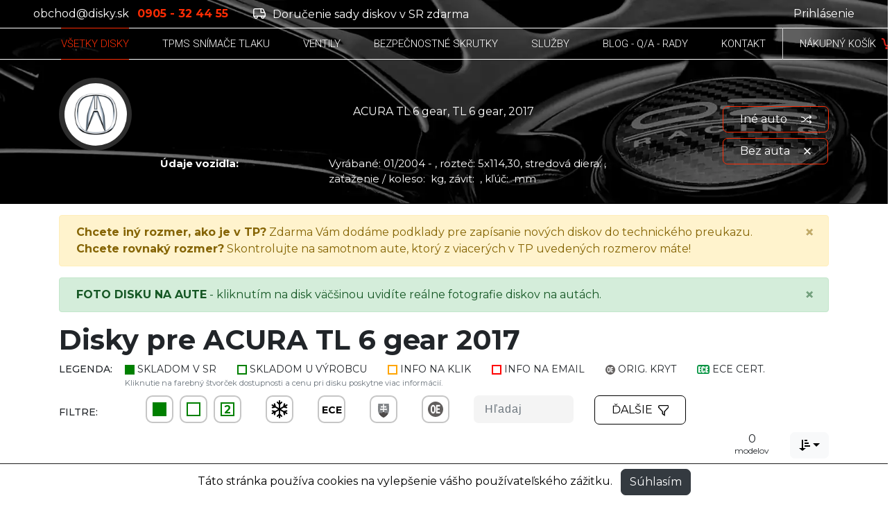

--- FILE ---
content_type: text/html; charset=UTF-8
request_url: https://www.disky.sk/disky/acura/tl-6-gear/tl-6-gear-200401/2017
body_size: 15092
content:








<!doctype html>
<html lang="sk">
<head>

    <!-- Google tag (gtag.js) -->
    <script async src="https://www.googletagmanager.com/gtag/js?id=G-LQDS4CYQT2"></script>
    <script>
        window.dataLayer = window.dataLayer || [];
        function gtag(){dataLayer.push(arguments);}
        gtag('js', new Date());

        gtag('config', 'G-LQDS4CYQT2');
    </script>

    <!-- Google Tag Manager -->
    <script>(function(w,d,s,l,i){w[l]=w[l]||[];w[l].push({'gtm.start':
                new Date().getTime(),event:'gtm.js'});var f=d.getElementsByTagName(s)[0],
            j=d.createElement(s),dl=l!='dataLayer'?'&l='+l:'';j.async=true;j.src=
            'https://www.googletagmanager.com/gtm.js?id='+i+dl;f.parentNode.insertBefore(j,f);
        })(window,document,'script','dataLayerGTM','GTM-N8MKHV7P');</script>
    <!-- End Google Tag Manager -->



    <meta charset="utf-8">
    <meta name="viewport" content="width=device-width, initial-scale=1, shrink-to-fit=no">

    <!-- CSRF Token -->
    <meta name="csrf-token" content="gdLQVDET0Qwzoopb2dBudR9r43oHxVmW8EeUldLM">

            <title>Disky pre ACURA TL 6 gear 2017 - DISKY.SK by PRO RACING FRIEDL</title>
        <meta property="og:title" content="Disky pre ACURA TL 6 gear 2017 - DISKY.SK by PRO RACING FRIEDL" />
    
            <meta name="description" content="Autorizovaný predajca certifikovaných diskov v medzinárodnej sieti 'Oz paddock store' so skúsenosťami od roku 1996.">
        <meta property="og:description" content="Autorizovaný predajca certifikovaných diskov v medzinárodnej sieti 'Oz paddock store' so skúsenosťami od roku 1996." />
    

    <meta property="og:url" content="https://www.disky.sk/disky/acura/tl-6-gear/tl-6-gear-200401/2017" />

            <meta property="og:image" content="https://www.disky.sk/images/disky-sk.jpg " />
        <meta property="og:image:width" content="1312px" />
        <meta property="og:image:height" content="680px" />
    
    <meta property="og:type" content="website" />

    <link rel="shortcut icon" href="/images/favico/favicon.ico" type="image/x-icon">
    <link rel="icon" href="/images/favico//favicon.ico" type="image/x-icon">

    <link rel="icon" sizes="48x48" href="/images/favico/android-icon-48x48.png">
    <link rel="icon" sizes="96x96" href="/images/favico/android-icon-96x96.png">
    <link rel="icon" sizes="144x144" href="/images/favico/android-icon-144x144.png">
    <link rel="icon" sizes="192x192" href="/images/favico/android-icon-192x192.png">
    <link rel="apple-touch-icon" sizes="57x57" href="/images/favico/apple-icon-57x57.png">
    <link rel="apple-touch-icon" sizes="60x60" href="/images/favico/apple-icon-60x60.png">
    <link rel="apple-touch-icon" sizes="72x72" href="/images/favico/apple-icon-72x72.png">
    <link rel="apple-touch-icon" sizes="76x76" href="/images/favico/apple-icon-76x76.png">
    <link rel="apple-touch-icon" sizes="114x114" href="/images/favico/apple-icon-114x114.png">
    <link rel="apple-touch-icon" sizes="120x120" href="/images/favico/apple-icon-120x120.png">
    <link rel="apple-touch-icon" sizes="152x152" href="/images/favico/apple-icon-152x152.png">
    <link rel="apple-touch-icon" sizes="180x180" href="/images/favico/apple-icon-180x180.png">
    <meta name="msapplication-TileColor" content="#ff0000">
    <meta name="msapplication-TileImage" content="/images/favico/ms-icon-144x144.png">
    <link rel="manifest" href="/images/favico/manifest.json">

    <!-- Styles -->
    <link href="https://www.disky.sk/vendor/jquery-ui/jquery-ui.min.css" rel="stylesheet">
    <link href="https://www.disky.sk/css/app.css?v=9" rel="stylesheet">

    <script>

        
        
            </script>

</head>

<body>

<!-- Google Tag Manager (noscript) -->
<noscript><iframe src="https://www.googletagmanager.com/ns.html?id=GTM-N8MKHV7P"
                  height="0" width="0" style="display:none;visibility:hidden"></iframe></noscript>
<!-- End Google Tag Manager (noscript) -->

<!-- NAV -->
    <div class="sidebar fade">
    <div id="mySidenav" class="sidebar-inner d-block">
        <div class="row mx-0 py-4 border-bottom border-light-gray">
            <div class="col-7">
                <h3 class="fw-300 text-uppercase fs-px-20 font-roboto mb-0">parametre</h3>
            </div>
            <div class="col-5 text-right">
                <a href="javascript:void(0)" class="fw-300 fs-px-15 text-black decoration-none" onclick="closeNav()">Zatvoriť &times;</a>
            </div>
        </div>


        <form id="search-filter-form" class="search-filter-form" action="https://www.disky.sk/disky/acura/tl-6-gear/tl-6-gear-200401/2017" method="GET">
            <input type="hidden" name="sort">
<input type="hidden" name="wheel_winter_use" >
<input type="hidden" name="has_ECE_certificate" >
<input type="hidden" name="has_slovak_certificate" >
<input type="hidden" name="has_OE_cover" >
<input type="hidden" name="stock" >
    <input  disabled  type="hidden" name="wheel_diameters[]" value="18">
    <input  disabled  type="hidden" name="wheel_diameters[]" value="19">


<div class="row mx-0">
    <div class="col-12">
        
        <div class="row mx-0">
            <div class="col-12 py-4 border-bottom border-light-gray">
                <div class="d-flex mb-3 justify-content-between">
                    <h4 class="fs-px-16 fw-600 mb-0">Pre pneumatiky</h4>

                    <a class="align-self-end fs-px-12 text-black remove-filter-button" data-name="wheel_tyres[]"><span
                            class="remove-button-text">× Zrušiť filter</span></a>
                </div>

                <div id="wheel-tyres-expander" class="expander-wrapper collapse" aria-expanded="false">

                    
                </div>

                            </div>
        </div>
        

        
        <div class="row mx-0">
            <div class="col-12 py-4 border-bottom border-light-gray">
                <h4 class="fs-px-16 fw-600 mb-3">Dostupnosť</h4>

                <div class="custom-control custom-checkbox mb-2">
                    <input  name="final_sale" type="checkbox" class="custom-control-input"
                           id="wheel-final-sale">
                    <label class="custom-control-label" for="wheel-final-sale">Aj s ukončenou výrobou</label>
                </div>

            </div>
        </div>
        


        
        <div class="row mx-0">
            <div class="col-12 py-4 border-bottom border-light-gray">
                <div class="d-flex mb-3 justify-content-between">
                    <h4 class="fs-px-16 fw-600 mb-0">Rozteč</h4>

                    <a class="align-self-end fs-px-12 text-black remove-filter-button" data-name="wheel_PCDs[]"><span class="remove-button-text">× Zrušiť filter</span></a>
                </div>

                <div id="wheel-PCD-expander" class="expander-wrapper collapse" aria-expanded="false">

                                            <div class="custom-control custom-checkbox mb-2">
                            <input data-reorders-in-container="wheel-PCD-expander"
                                   data-original-choice-order="0"
                                    name="wheel_PCDs[]"
                                   value="5x114,3" type="checkbox" class="custom-control-input wheel-PCD-checkbox"
                                   id="wheel-PCD-checkbox-0">
                            <label class="custom-control-label" for="wheel-PCD-checkbox-0">5x114,3</label>
                        </div>
                    
                </div>

                            </div>
        </div>
        

        
        <div class="row mx-0">
            <div class="col-12 py-4 border-bottom border-light-gray">
                <div class="d-flex mb-3 justify-content-between">
                    <h4 class="fs-px-16 fw-600 mb-0">Šírka</h4>

                    <a class="align-self-end fs-px-12 text-black remove-filter-button" data-name="wheel_rims[]"><span class="remove-button-text">× Zrušiť filter</span></a>
                </div>

                <div id="wheel-rims-expander" class="expander-wrapper collapse" aria-expanded="false">

                                            <div class="custom-control custom-checkbox mb-2">
                            <input data-reorders-in-container="wheel-rims-expander"
                                   data-original-choice-order="0"
                                    name="wheel_rims[]"
                                   value="8.00" type="checkbox" class="custom-control-input wheel-rims-checkbox"
                                   id="wheel-rims-checkbox-0">
                            <label class="custom-control-label" for="wheel-rims-checkbox-0">8</label>
                        </div>
                    
                </div>

                            </div>
        </div>
        

        <div class="row mx-0">
            <div class="col-12 py-4 border-bottom border-light-gray">
                <div class="d-flex mb-3 justify-content-between">
                    <h4 class="fs-px-16 fw-600 mb-0">ET disku</h4>

                    <a class="align-self-end fs-px-12 text-black remove-filter-button" data-name="wheel_ETs" data-input-type="text"><span
                            class="remove-button-text">× Zrušiť filter</span></a>
                </div>


                <div class="custom-slider-wrapper wheel-ET-slider">
                    <input name="wheel_ETs" type="hidden" value="40-40"
                           data-min-max="40-40"
                           data-min="40" data-max="40">
                    <div class="slider-range"></div>
                    <div class="slider-label-min text-secondary fw-400 fs-px-14"></div>
                    <div class="slider-label-max text-secondary fw-400 fs-px-14"></div>
                    <div class="slider-value-min text-orange fw-600"></div>
                    <div class="slider-value-max text-orange fw-600"></div>
                </div>

            </div>
        </div>

                    
            <div class="row mx-0">
                <div class="col-12 py-4 border-bottom border-light-gray">
                    <div class="d-flex mb-3 justify-content-between">
                        <h4 class="fs-px-16 fw-600 mb-0">Značka disku</h4>

                        <a class="align-self-end fs-px-12 text-black remove-filter-button" data-name="item_brands[]"><span
                                class="remove-button-text">× Zrušiť filter</span></a>
                    </div>

                    <div id="wheel-brand-expander" class="expander-wrapper" aria-expanded="false">

                                                    <div class="custom-control custom-checkbox mb-2">
                                <input data-reorders-in-container="wheel-brand-expander"
                                       data-original-choice-order="0"
                                        name="item_brands[]"
                                       value="3" type="checkbox" class="custom-control-input"
                                       id="wheel-brand-checkbox-0">
                                <label class="custom-control-label"
                                       for="wheel-brand-checkbox-0">OZ</label>
                            </div>
                        
                    </div>

                </div>
            </div>
            
        
        <div class="row mx-0">
            <div class="col-12 py-4 border-bottom border-light-gray">
                <div class="d-flex mb-3 justify-content-between">
                    <h4 class="fs-px-16 fw-600 mb-0">Nosnosť</h4>

                    <a class="align-self-end fs-px-12 text-black remove-filter-button" data-name="wheel_max_load" data-input-type="text"><span
                            class="remove-button-text">× Zrušiť filter</span></a>
                </div>


                <div class="custom-slider-wrapper wheel-max-load-slider">
                    <input name="wheel_max_load" type="hidden" value="600-690"
                           data-min-max="600-690"
                           data-min="600"
                           data-max="690">
                    <div class="slider-range"></div>
                    <div class="slider-label-min text-secondary fw-400 fs-px-14"></div>
                    <div class="slider-label-max text-secondary fw-400 fs-px-14"></div>
                    <div class="slider-value-min text-orange fw-600"></div>
                    <div class="slider-value-max text-orange fw-600"></div>
                </div>

            </div>
        </div>

                    
            <div class="row mx-0">
                <div class="col-12 py-4 border-bottom border-light-gray">
                    <div class="d-flex mb-3 justify-content-between">
                        <h4 class="fs-px-16 fw-600 mb-0">Dizajn</h4>

                        <a class="align-self-end fs-px-12 text-black remove-filter-button" data-name="wheel_tags[]"><span
                                class="remove-button-text">× Zrušiť filter</span></a>
                    </div>

                    <div id="wheel-tags-expander" class="expander-wrapper collapse" aria-expanded="false">

                        
                    </div>

                                    </div>
            </div>
            

            
            <div class="row mx-0">
                <div class="col-12 py-4 border-bottom border-light-gray">
                    <div class="d-flex mb-3 justify-content-between">
                        <h4 class="fs-px-16 fw-600 mb-0">Farba</h4>

                        <a class="align-self-end fs-px-12 text-black remove-filter-button" data-name="wheel_colors[]"><span
                                class="remove-button-text">× Zrušiť filter</span></a>
                    </div>

                    <div id="wheel-color-expander" class="expander-wrapper collapse" aria-expanded="false">

                                                    <div class="custom-control custom-checkbox mb-2">
                                <input data-reorders-in-container="wheel-color-expander"
                                       data-original-choice-order="0"
                                                                              name="wheel_colors[]" value="MATT TUNER SILVER" type="checkbox" class="custom-control-input"
                                       id="wheel-color-checkbox-0">
                                <label class="custom-control-label"
                                       for="wheel-color-checkbox-0">MATT TUNER SILVER</label>
                            </div>
                                                    <div class="custom-control custom-checkbox mb-2">
                                <input data-reorders-in-container="wheel-color-expander"
                                       data-original-choice-order="1"
                                                                              name="wheel_colors[]" value="OZ RACE SILVER" type="checkbox" class="custom-control-input"
                                       id="wheel-color-checkbox-1">
                                <label class="custom-control-label"
                                       for="wheel-color-checkbox-1">OZ RACE SILVER</label>
                            </div>
                        
                    </div>
                                    </div>
            </div>
            

        
    </div>
</div>
        </form>
    </div>
</div>
<div class="container-fluid position-absolute z-index-99">
    <div class="row">
        <div class="col px-0 main-nav">
            <nav class="d-none d-md-flex navbar navbar-expand-md py-2 navbar-hiding w-100 px-md-5">
                <div class="mr-auto">

                    <span id="e845959127">[javascript protected email address]</span><script type="text/javascript">/*<![CDATA[*/eval("var a=\"QnHJYcshbPfitglKjODa2UeM-Euy+zX9r@NF.RL1Bok0Zq3C8VTGxSp54mvdwI7AW6_\";var b=a.split(\"\").sort().join(\"\");var c=\"5k085ZgZVdG6HdG\";var d=\"\";for(var e=0;e<c.length;e++)d+=b.charAt(a.indexOf(c.charAt(e)));document.getElementById(\"e845959127\").innerHTML=\"<a class='link-white-orange mr-2' href=\\\"mailto:\"+d+\"?bcc=info@proracing.sk\\\">\"+d+\"</a>\"")/*]]>*/</script>

                    <a class="text-orange mr-2" href="tel:+421905324455">
                        <strong>0905 - 32 44 55</strong>
                    </a>

											<a class="link-white-orange link-svg ml-4" href="https://www.disky.sk">
							<svg xmlns="http://www.w3.org/2000/svg" viewBox="0 0 34.152 28.632">
								<path d="M34.152,23.511a8.5,8.5,0,0,0-.736-3.469l-3.952-8.892a5.7,5.7,0,0,0-5.2-3.38h-4.34a23.783,23.783,0,0,0-5.692,0H4.269A4.269,4.269,0,0,0,0,12.039v18.5H2.9a4.931,4.931,0,0,0-.058.712,4.981,4.981,0,0,0,9.961,0,4.931,4.931,0,0,0-.058-.712H21.4a4.931,4.931,0,0,0-.058.712,4.981,4.981,0,0,0,9.961,0,4.931,4.931,0,0,0-.058-.712h2.9Zm-7.289-11.2,2.411,5.425H22.768V10.616h1.494a2.846,2.846,0,0,1,2.6,1.691ZM9.961,31.249a2.135,2.135,0,1,1-4.269,0,2.018,2.018,0,0,1,.132-.712h4a2.018,2.018,0,0,1,.132.712Zm18.5,0a2.135,2.135,0,1,1-4.269,0,2.018,2.018,0,0,1,.132-.712h4A2.018,2.018,0,0,1,28.46,31.249Zm2.846-3.558H2.846V12.039a1.423,1.423,0,0,1,1.423-1.423H19.922v9.961H30.539l.276.622a5.648,5.648,0,0,1,.491,2.312Z" transform="translate(0 -7.598)" fill="currentColor" />
							</svg>
							Doručenie sady diskov v SR zdarma
						</a>
					
                </div>

                                <a class="link-white-orange ml-auto" href="https://www.disky.sk/prihlasenie">
                    Prihlásenie
                </a>
                
                            </nav>
            <nav class="navbar navbar-expand-md py-3 py-md-0 navbar-hiding w-100 border-y-inset-md px-md-5">
                <a class="navbar-brand mr-0 mr-md-3 py-2" href="https://www.disky.sk">
                    <img src="/images/assets/svg/DISKY-SK-white.svg" alt="kolesa.sk" class="img-fluid w-100">
                </a>


                <div class="d-flex ml-auto px-1 px-lg-5 d-md-none">
                    <a href="https://www.disky.sk/nakupny-kosik" class=" position-relative px-3">
                        <img src="/images/assets/svg/cart-empty-white.svg" alt="kosik" width="22px" class="ml-lg-2">
                                            </a>
                </div>


                <div class="navbar-light">
                    <button class="orange-toggler navbar-toggler text-secondary collapsed" type="button" data-toggle="collapse"
                            data-target="#navbarNavAltMarkup" aria-controls="navbarNavAltMarkup" aria-expanded="false"
                            aria-label="Toggle navigation">
                        <span class="navbar-toggler-icon"></span>
                    </button>
                </div>


                <div class="collapse navbar-collapse align-self-stretch" id="navbarNavAltMarkup">
                    <div class="navbar-nav ml-auto d-flex align-items-center align-self-stretch pb-3 pb-md-0 text-uppercase">
                        <a class="d-flex align-self-stretch align-items-center pl-md-3 px-xl-4 nav-item nav-link  active "
                           href="https://www.disky.sk/disky">
                            <span class="d-flex align-self-stretch align-items-center h-100">Všetky&nbsp;Disky</span>
                        </a>
						
                        <a class="d-flex align-self-stretch align-items-center pl-md-3 px-xl-4 nav-item nav-link"
                           href="/kategoria/tpms?frequency%5B%5D=433MHz">
                            <span class="d-flex align-self-stretch align-items-center h-100">TPMS&nbsp;snímače&nbsp;tlaku</span>
                        </a>

                        <a class="d-flex align-self-stretch align-items-center pl-md-3 px-xl-4 nav-item nav-link"
                           href="/kategoria/valves?material%5B%5D=AL">
                            <span class="d-flex align-self-stretch align-items-center h-100">Ventily</span>
                        </a>

                        <a class="d-flex align-self-stretch align-items-center pl-md-3 px-xl-4 nav-item nav-link"
                           href="/kategoria/bezpecnostne-skrutky?bolt_nut%5B%5D=matica&bolt_nut%5B%5D=skrutka">
                            <span class="d-flex align-self-stretch align-items-center h-100">bezpečnostné&nbsp;skrutky</span>
                        </a>

                       <a class="d-flex align-self-stretch align-items-center pl-md-3 px-xl-4 nav-item nav-link"
                           href="/kategoria/services?work%5B%5D=pneuservis">
                            <span class="d-flex align-self-stretch align-items-center h-100">Služby</span>
                        </a>

                        <a class="d-flex align-self-stretch align-items-center pl-md-3 px-xl-4 nav-item nav-link "
                           href="https://www.disky.sk/clanky">
                            <span class="d-flex align-self-stretch align-items-center h-100">Blog&nbsp;-&nbsp;Q/A&nbsp;-&nbsp;rady</span>
                        </a>

						<a class="d-flex align-self-stretch align-items-center pl-md-3 px-xl-4 nav-item nav-link"
						   href="#kontakt">
							<span class="d-flex align-self-stretch align-items-center h-100">Kontakt</span>
						</a>


                        


                                                    <div class="d-flex flex-column d-md-none border-top border-white mt-2 pt-2 w-100">
                                <a class="d-flex d-md-none align-self-stretch align-items-center pl-md-3 px-xl-4 nav-item nav-link "
                                   href="https://www.disky.sk/prihlasenie">
                                    <span class="d-flex align-self-stretch align-items-center h-100">Prihlásenie</span>
                                </a>
                            </div>
                        
                        
                    </div>


                    <div class="d-none d-md-flex navbar-nav ml-auto align-items-center align-self-stretch pb-3 pb-md-0 text-uppercase border-left border-light-gray">
                        <a class="d-flex align-self-stretch align-items-center nav-item nav-link pl-4 pr-0"
                           href="https://www.disky.sk/nakupny-kosik">
                            <span class="d-flex align-self-stretch align-items-center h-100 position-relative text-nowrap">nákupný košík <img src="/images/assets/svg/cart-empty-red.svg" alt="kosik" width="18px" class="ml-2">  </span>
                        </a>
                    </div>
                </div>
            </nav>
        </div>
    </div>
</div>
<!-- EOF NAV -->

<!-- MAIN CONTENT -->
<main>
    
    <!-- hero -->
<div class="container-fluid bg-cover pt-5 bg-black" style="background-image: url('/images/assets/hero-detail.webp')">
    <div class="row pt-5">
        <div class="container-md">
            <div class="row">
                <div class="col-lg-12 py-3">
                    <div class="row justify-content-between align-items-center">
                        
                            <div class="col">
                                <div class="row">
                                    <div class="col-4 col-sm-3 col-lg-2">
                                        <div
                                            class="bg-lighter-gray-40 rounded-circle mr-3 overflow-hidden d-inline-flex align-items-center justify-content-center"
                                            style="width: 105px;height: 105px;">
                                            <div
                                                class="rounded-circle overflow-hidden bg-white d-inline-flex align-items-center justify-content-center"
                                                style="width: 90px;height: 90px;">
                                                <img src="https://www.disky.sk/storage/uploads/vehicle-brands/Acura-logo.png" alt="logo"
                                                     class="img-fluid m-1 ">
                                            </div>
                                        </div>
                                    </div>
                                    <div class="col-8 col-sm-9 col-lg-10 text-white d-flex align-items-center">
                                        <div class="row mb-2 w-100">
                                            <div class="col-md-4 text-left">
                                                                                            </div>
                                            <div class="col-md-8 pl-md-4">
                                                ACURA TL 6 gear, TL 6 gear, 2017

                                                <a href="#vehicle-info" data-toggle="collapse" class="d-block d-md-none text-underline text-white text-left">Zobraziť údaje vozidla</a>
                                            </div>
                                        </div>

                                    </div>

                                    <div id="vehicle-info" class="col-12 collapse collapse-md-none">
                                        <div class="row">
                                            <div class="col-sm-9 offset-md-3 col-lg-10 offset-lg-2 text-white pt-2">
                                                                                                <div class="row mb-2">
                                                    <div class="col-md-4">
                                                        <p class="mb-0 fw-600 fs-px-15">Údaje vozidla: </p>
                                                    </div>
                                                    <div class="col-md-8">
														<p class="mb-0 fs-px-15">
															Vyrábané:&nbsp;01/2004 - ,
															rozteč:&nbsp;5x114,30,
															stredová diera:&nbsp;,
															zaťaženie&nbsp;/&nbsp;koleso:&nbsp;&nbsp;kg,
															závit:&nbsp;
																														,
															kľúč:&nbsp;&nbsp;mm
														</p>
                                                    </div>
                                                </div>
                                                
                                                                                            </div>
                                        </div>
                                    </div>

                                </div>
                            </div>

							<div class="col-12 col-lg-auto ml-auto d-flex align-items-start mt-4 mt-lg-0 flex-column justify-content-start buttons-container">
                                <form method="POST" action="https://www.disky.sk/clear-vehicle-type" class="w-100 mb-2">
                                    <input type="hidden" name="_token" value="gdLQVDET0Qwzoopb2dBudR9r43oHxVmW8EeUldLM">                                    <button type="submit" class="btn btn-ghost-orange text-white px-4">Iné auto 
                                    <img src="/images/assets/svg/switch.svg" alt="remove" width="15px" class="ml-3">
                                    </button>
                                </form>
								
                                <form method="POST" action="https://www.disky.sk/clear-selected-vehicle" class="w-100">
                                    <input type="hidden" name="_token" value="gdLQVDET0Qwzoopb2dBudR9r43oHxVmW8EeUldLM">                                    <button type="submit" class="btn btn-ghost-orange text-white px-4">Bez auta
                                    <img src="/images/assets/svg/x-white.svg" alt="remove" width="10px" class="ml-3">
                                    </button>
                                </form>
                            </div>
                                            </div>
                </div>
            </div>
        </div>
    </div>
</div>
<div class="container-fluid bg-black js-navbar-hidding">
    <div class="row">
        <div class="container-md">
            <div class="row">
                <div class="col-12 py-2 d-flex justify-content-between align-items-center">
                                            <span class="fw-300 fs-px-18 text-white">ACURA TL 6 gear, TL 6 gear, 2017</span>
                                        <a href="#vehicle-data" data-toggle="collapse" class="text-orange text-underline collapse-icon icon-orange" role="button"
                       aria-expanded="false">Zobraziť údaje o vozidle</a>
                </div>
                <div id="vehicle-data" class="collapse col-lg-12 py-3">

                                        <div class="row mb-2">
                        <div class="col-3">
                            <p class="mb-0 fw-600 fs-px-15 text-white">Údaje vozidla: </p>
                        </div>
                        <div class="col-9">
                            <p class="mb-0 fs-px-15 text-white">
                                Vyrábané:&nbsp;01/2004 - ,
                                rozteč:&nbsp;5x114,30,
                                stredová diera:&nbsp;,
                                zaťaženie&nbsp;/&nbsp;koleso:&nbsp;&nbsp;kg,
                                závit:&nbsp;&nbsp;(matica),
                                kľúč:&nbsp;&nbsp;mm
                            </p>
                        </div>
                    </div>
                    
                                    </div>
            </div>
        </div>
    </div>
</div>
<!-- EOF hero -->


<script>
  document.addEventListener("DOMContentLoaded", function () {
    const form = document.querySelector(".select-vehicle-type-form");
    const selects = form.querySelectorAll("select");

    // Kontrola, či sú všetky polia vyplnené
    function areAllFieldsFilled() {
      return Array.from(selects).every(select => select.value !== "");
    }

    selects.forEach((select, index) => {
      select.addEventListener("change", () => {
        // Dynamické načítanie a kontrola
        if (index < selects.length - 1) {
          console.log(`Pole ${index + 1} bolo vybrané. Načítavanie ďalších možností...`);
        }

        // Odoslať formulár, ak sú všetky polia vyplnené
        if (index === selects.length - 1 && areAllFieldsFilled()) {
          form.submit();
        }
      });
    });
  });
</script>

<script>
document.addEventListener('DOMContentLoaded', function () {
    const brandSelect = document.getElementById('vehicle-type-search-vehicle-brand');
    const yearSelect = document.getElementById('vehicle-type-search-vehicle-build-year');
    const modelSelect = document.getElementById('vehicle-type-search-vehicle-model');
    const typeSelect = document.getElementById('vehicle-type-search-vehicle-type');

    const yearBlock = document.getElementById('block-year');
    const modelBlock = document.getElementById('block-model');
    const typeBlock = document.getElementById('block-type');

    brandSelect.addEventListener('change', function () {
        if (this.value) {
            yearBlock.classList.remove('d-none');
        } else {
            yearBlock.classList.add('d-none');
            modelBlock.classList.add('d-none');
            typeBlock.classList.add('d-none');
        }
    });

    yearSelect.addEventListener('change', function () {
        if (this.value) {
            modelBlock.classList.remove('d-none');
        } else {
            modelBlock.classList.add('d-none');
            typeBlock.classList.add('d-none');
        }
    });

    modelSelect.addEventListener('change', function () {
        if (this.value) {
            typeBlock.classList.remove('d-none');
        } else {
            typeBlock.classList.add('d-none');
        }
    });
});
</script>



    <div class="container-fluid js-navbar-hidding-padding">
        <div class="row">
            <div class="container-xl">


                <div class="container  pt-3">
                    <div class="row">
                        <div class="col-md-12 alert alert-warning alert-dismissible fade show user-notification d-none" data-notification-id="0"
                             data-hide-for="672"
                             role="alert">
                            <strong>Chcete iný rozmer, ako je v TP?</strong> Zdarma Vám dodáme podklady pre zapísanie nových diskov do technického preukazu.
                            <p class="m-0"><strong>Chcete rovnaký rozmer?</strong> Skontrolujte na samotnom aute, ktorý z viacerých v TP uvedených rozmerov máte!
                            </p>
                            <button type="button" class="close" data-dismiss="alert" aria-label="Close">
                                <span aria-hidden="true">×</span>
                            </button>
                        </div>
                    </div>
                </div>

                <div class="container ">
        <div class="row">
                            <div class="col-md-12 alert alert-success alert-dismissible fade show user-notification d-none "
                     data-notification-id="5" data-hide-for="168" role="alert">
                    <b>FOTO DISKU NA AUTE</b> - kliknutím na disk väčšinou uvidíte reálne fotografie diskov na autách.
                    <button type="button" class="close" data-dismiss="alert" aria-label="Close">
                        <span aria-hidden="true">&times;</span>
                    </button>
                </div>
                    </div>
    </div>


                <h1 class="h1 font-weight-bold headline">Disky pre ACURA TL 6 gear 2017</h1>

                <div class="quick-filters fs-px-14">
    <div class="row">
        <div class="col-md-1">
            <p class="text-uppercase fw-500 m-0">Legenda:</p>
        </div>
        <div class="col-md-11 d-flex flex-column">
            <div class="row">
                <div class="col-auto">
                    <div class="d-flex align-items-center" data-toggle="tooltip" data-placement="top"
                         title="Označenie diskov, z ktorých sú aspoň 4 ks u nás v BA skladom.">
                        <div class="stock-circle stock-circle-available stock-circle-bigger mr-1"></div>
                        <span class="text-uppercase">Skladom v SR</span>
                    </div>
                </div>
                <div class="col-auto">
                    <div class="d-flex align-items-center bigger " data-toggle="tooltip" data-placement="top"
                         title="Označenie diskov, z ktorých sú aspoň 4 ks skladom u výrobcu. Dodacia doba je uvedená pri každom takto označenom disku.">
                        <div class="stock-circle stock-circle-available-factory stock-circle-bigger mr-1"></div>
                        <span class="text-uppercase">Skladom u výrobcu</span>
                    </div>
                </div>
                <div class="col-auto">
                    <div class="d-flex align-items-center bigger " data-toggle="tooltip" data-placement="top"
                         title="Označenie diskov, z ktorých je menej ako 4 ks skladom u výrobcu, alebo rôzne množstvá inde v EÚ s možnosčou dodania v inej cene. Dodacia doba je uvedená pri každom takto označenom disku.">
                        <div class="stock-circle stock-circle-available-somewhere stock-circle-bigger mr-1"></div>
                        <span class="text-uppercase">Info na klik</span>
                    </div>
                </div>
                <div class="col-auto">
                    <div class="d-flex align-items-center bigger " data-toggle="tooltip" data-placement="top"
                         title="Označenie diskov, ktoré nie sú skladom ani u výrobcu, ani inde v EÚ. Dodaciu dobu musíme preveriť u výrobcu e-mailom.">
                        <div class="stock-circle stock-circle-unavailable stock-circle-bigger mr-1"></div>
                        <span class="text-uppercase">Info na email</span>
                    </div>
                </div>
                <div class="col-auto">
                    <div class="d-flex align-items-center bigger " data-toggle="tooltip" data-placement="top"
                         title="Označenie diskov, pri ktorých je možné použiť originálny stredový kryt s logom výrobcu automobilu. Býva uvedené originálne číslo stredového krytu.">
                        <img src="https://www.disky.sk/images/assets/svg/OElogo.svg" class="mr-1 " width="14" alt="Orig. kryt">
                        <span class="text-uppercase">Orig. kryt</span>
                    </div>
                </div>
                <div class="col-auto">
                    <div class="d-flex align-items-center bigger " data-toggle="tooltip" data-placement="top"
                         title="Disky s celoeurópskym ECE osvedčením -&nbsp;priama náhrada originálu bez potreby zápisu do technického preukazu.">
                        <img src="https://www.disky.sk/images/assets/svg/ECE-logo.svg" class="mr-1 " width="18" alt="ECE Cert.">
                        <span class="text-uppercase">ECE Cert.</span>
                    </div>
                </div>
            </div>
            <div style="margin-top:-2px;">
    <small class="text-muted">Kliknutie na farebný štvorček dostupnosti a cenu pri disku poskytne viac informácií.</small>
</div>
        </div>
    </div>

    <div class="row align-items-center mt-2">
        <div class="col-md-1">
            <p class="text-uppercase fw-500 m-0">Filtre:</p>
        </div>
        <div class="col-md-11">
            <form id="quick-filters" action="https://www.disky.sk/disky/acura/tl-6-gear/tl-6-gear-200401/2017" method="GET">
                <div class="row">
                    <div class="col-auto quick-filter-group">
                                                    <label
                                class="custom-checkbox-wrapper check-circle no-bottom-margin  d-none "
                                data-toggle="tooltip" data-placement="top"
                                title="Priemer 18″" data-trigger="hover">
                                <input  name="wheel_diameters[]"
                                       value="18" type="checkbox">
                                <span class="custom-checkbox-inner">18</span>
                            </label>
                                                    <label
                                class="custom-checkbox-wrapper check-circle no-bottom-margin  d-none "
                                data-toggle="tooltip" data-placement="top"
                                title="Priemer 19″" data-trigger="hover">
                                <input  name="wheel_diameters[]"
                                       value="19" type="checkbox">
                                <span class="custom-checkbox-inner">19</span>
                            </label>
                                            </div>
                    <div class="col-auto quick-filter-group">

                        <label class="custom-checkbox-wrapper check-round-rectangle" data-toggle="tooltip" data-placement="top"
                               title="Filtrovať disky, ktoré sú u nás v BA skladom." data-trigger="hover">
                            <input  name="stock" class="send-value"
                                   value="local" type="checkbox">
                            <div class="custom-checkbox-inner border-r-0 d-flex justify-content-center align-items-center">
                                <div class="stock-circle stock-circle-available stock-circle-biggest"></div>
                            </div>
                        </label>

                        <label class="custom-checkbox-wrapper check-round-rectangle" data-toggle="tooltip" data-placement="top"
                               title="Filtrovať disky, pri ktorých súčet u výrobcu a skladom u nás v BA je aspoň 4 kusy." data-trigger="hover">
                            <input  name="stock" class="send-value"
                                   value="four" type="checkbox">
                            <div class="custom-checkbox-inner border-r-0 d-flex justify-content-center align-items-center">
                                <div class="stock-circle stock-circle-available-factory stock-circle-biggest"></div>
                            </div>
                        </label>

                        <label class="custom-checkbox-wrapper check-round-rectangle" data-toggle="tooltip" data-placement="top"
                               title="Filtrovať disky, pri ktorých súčet u výrobcu a skladom u nás v BA je aspoň 2 kusy." data-trigger="hover">
                            <input  name="stock" class="send-value"
                                   value="two" type="checkbox">
                            <div class="custom-checkbox-inner border-r-0 d-flex justify-content-center align-items-center">
                                <div class="stock-circle stock-circle-available-factory stock-circle-biggest"><span class="stock-count">2</span>
                                </div>
                            </div>
                        </label>

                    </div>

                                            <div class="col-auto quick-filter-group">
                            <label class="custom-checkbox-wrapper check-round-rectangle" data-toggle="tooltip" data-placement="top"
                                   data-trigger="hover" title="Celoročné použitie">
                                <input  name="wheel_winter_use" type="checkbox">
                                <span class="custom-checkbox-inner border-r-0"><img src="https://www.disky.sk/images/assets/svg/winter.svg"
                                                                                    class="img-fluid mt-n1" alt="celoročné" width="26px"></span>
                            </label>
                        </div>
                    
                                            <div class="col-auto quick-filter-group">
                            <label class="custom-checkbox-wrapper check-round-rectangle" data-toggle="tooltip" data-placement="top"
                                   data-trigger="hover" title="Filtrovať disky s ECE certifikatom, teda ako presná náhrada originálu.">
                                <input  name="has_ECE_certificate"
                                       type="checkbox">
                                <span class="custom-checkbox-inner border-r-0" style="font-size: 14px !important;">ECE</span>
                            </label>
                        </div>


                        <div class="col-auto quick-filter-group">
                            <label class="custom-checkbox-wrapper check-round-rectangle" data-toggle="tooltip" data-placement="top"
                                   data-trigger="hover" title="Filtrovať disky s osvedčením pre SR s možnosťou zápisu do technického preukazu.">
                                <input  name="has_slovak_certificate"
                                       type="checkbox">
                                <span class="custom-checkbox-inner border-r-0" style="font-size: 14px !important;"><img
                                        src="https://www.disky.sk/images/assets/svg/SK-znak-monochrom-new.svg" width="16" alt="SR"></span>
                            </label>
                        </div>

                        <div class="col-auto quick-filter-group">
                            <label class="custom-checkbox-wrapper check-round-rectangle" data-toggle="tooltip" data-placement="top"
                                   data-trigger="hover" title="Filtrovať disky s možnosťou použiť originálny stredový kryt s logom vozidla.">
                                <input  name="has_OE_cover"
                                       type="checkbox">
                                <span class="custom-checkbox-inner border-r-0">
                                                    <img src="https://www.disky.sk/images/assets/svg/OElogo.svg" class="mt-n1" width="22" alt="Orig. kryt">
                                                </span>
                            </label>
                        </div>


                    
                    <div class="col-4 col-md-2 quick-filter-group">
                        <input value="" type="text" class="form-control px-3" id="keyword-search" name="search[]"
                               style="height: calc(100% - 6px); min-height:40px;" placeholder="Hľadaj" data-toggle="tooltip" required
                               data-placement="top"
                               data-trigger="hover" title="Vyhľadanie textového reťazca v poli značka, model, farba, výrobné číslo.">
                    </div>

                    <div class="col-auto quick-filter-group text-right text-md-left">
                        <button type="button" onclick="openNav()"
                                data-toggle="tooltip" data-placement="top"
                                data-trigger="hover" title="Filter ET, značky, šírky disku, farby..."
                                class="btn btn-ghost py-2 px-4 d-inline-block text-nowrap text-uppercase">Ďalšie<img
                                src="/images/assets/svg/filter.svg" alt="filter" class="ml-2" height="16px">
                        </button>
                    </div>
                </div>
            </form>
        </div>
    </div>
    <div class="row active-filters-row align-items-center mt-2  d-none ">
        <div class="col-md-1">
            <p class="text-uppercase fw-500 m-0">Aktívne:</p>
        </div>

        <div class="col-md-9">
            <div class="row inner-active-filters-row">

                
                <div class="col-auto quick-filter-group filter-tag  d-none " data-name="final_sale" data-value="on">
    <form class="remove-additional-filter-form" method="GET" action="">
                                                    <span class="badge badge-danger badge-detail-filter d-flex align-items-center">
                                                        <button type="submit" class="close" aria-label="Zrušiť">
                                                            <span aria-hidden="true">&times;</span>
                                                        </button>
                                                        <span class="ml-1 filter-tag-text">aj s ukončenou výrobou</span>
                                                    </span>
    </form>
</div>


                                    <div class="col-auto quick-filter-group filter-tag  d-none " data-name="wheel_rims[]" data-value="8.00">
    <form class="remove-additional-filter-form" method="GET" action="">
                                                    <span class="badge badge-danger badge-detail-filter d-flex align-items-center">
                                                        <button type="submit" class="close" aria-label="Zrušiť">
                                                            <span aria-hidden="true">&times;</span>
                                                        </button>
                                                        <span class="ml-1 filter-tag-text">šírka 8</span>
                                                    </span>
    </form>
</div>
                
                
                                    <div class="col-auto quick-filter-group filter-tag  d-none " data-name="wheel_PCDs[]" data-value="5x114,3">
    <form class="remove-additional-filter-form" method="GET" action="">
                                                    <span class="badge badge-danger badge-detail-filter d-flex align-items-center">
                                                        <button type="submit" class="close" aria-label="Zrušiť">
                                                            <span aria-hidden="true">&times;</span>
                                                        </button>
                                                        <span class="ml-1 filter-tag-text">5x114,3</span>
                                                    </span>
    </form>
</div>
                
                <div class="col-auto quick-filter-group filter-tag  d-none " data-name="wheel_ETs" data-value="">
    <form class="remove-additional-filter-form" method="GET" action="">
                                                    <span class="badge badge-danger badge-detail-filter d-flex align-items-center">
                                                        <button type="submit" class="close" aria-label="Zrušiť">
                                                            <span aria-hidden="true">&times;</span>
                                                        </button>
                                                        <span class="ml-1 filter-tag-text">ET </span>
                                                    </span>
    </form>
</div>

                <div class="col-auto quick-filter-group filter-tag  d-none " data-name="wheel_max_load" data-value="">
    <form class="remove-additional-filter-form" method="GET" action="">
                                                    <span class="badge badge-danger badge-detail-filter d-flex align-items-center">
                                                        <button type="submit" class="close" aria-label="Zrušiť">
                                                            <span aria-hidden="true">&times;</span>
                                                        </button>
                                                        <span class="ml-1 filter-tag-text">nosnosť  kg</span>
                                                    </span>
    </form>
</div>

                                    <div class="col-auto quick-filter-group filter-tag  d-none " data-name="item_brands[]" data-value="3">
    <form class="remove-additional-filter-form" method="GET" action="">
                                                    <span class="badge badge-danger badge-detail-filter d-flex align-items-center">
                                                        <button type="submit" class="close" aria-label="Zrušiť">
                                                            <span aria-hidden="true">&times;</span>
                                                        </button>
                                                        <span class="ml-1 filter-tag-text">OZ</span>
                                                    </span>
    </form>
</div>
                
                                    <div class="col-auto quick-filter-group filter-tag  d-none " data-name="wheel_colors[]" data-value="MATT TUNER SILVER">
    <form class="remove-additional-filter-form" method="GET" action="">
                                                    <span class="badge badge-danger badge-detail-filter d-flex align-items-center">
                                                        <button type="submit" class="close" aria-label="Zrušiť">
                                                            <span aria-hidden="true">&times;</span>
                                                        </button>
                                                        <span class="ml-1 filter-tag-text">MATT TUNER SILVER</span>
                                                    </span>
    </form>
</div>
                                    <div class="col-auto quick-filter-group filter-tag  d-none " data-name="wheel_colors[]" data-value="OZ RACE SILVER">
    <form class="remove-additional-filter-form" method="GET" action="">
                                                    <span class="badge badge-danger badge-detail-filter d-flex align-items-center">
                                                        <button type="submit" class="close" aria-label="Zrušiť">
                                                            <span aria-hidden="true">&times;</span>
                                                        </button>
                                                        <span class="ml-1 filter-tag-text">OZ RACE SILVER</span>
                                                    </span>
    </form>
</div>
                
                
                <div class="col-auto quick-filter-group filter-tag  d-none " data-name="dummy" data-value="">
    <form class="remove-additional-filter-form" method="GET" action="">
                                                    <span class="badge badge-danger badge-detail-filter d-flex align-items-center">
                                                        <button type="submit" class="close" aria-label="Zrušiť">
                                                            <span aria-hidden="true">&times;</span>
                                                        </button>
                                                        <span class="ml-1 filter-tag-text"></span>
                                                    </span>
    </form>
</div>

            </div>
        </div>
    </div>
</div>

                <div class="results-container  mt-n1  "
                data-additional-filters-applied-classes="mt-n3 mt-md-n5" data-additional-filters-not-applied-classes="mt-n1">
                    <div class="display-active-filters ">

    </div>


<!-- items header / num of result / orders / filters -->
<div class="row justify-content-end align-items-center my-2">

    <div class="col-auto pt-3 pt-md-0">
        <div class="row align-items-center">
            <div class="col-auto">
                <p class="mb-0 text-center lh-1">0<br><span
                        class="fs-px-12">modelov</span></p>
            </div>

            <div class="col-auto form-group d-inline-block mb-0">
                <select name="sort" id="results-sort-select" class="selectpicker oi" data-width="fit">
                                            <option title="" data-icon="oi-sort-ascending"  selected
                                 value="">Od najlacnejšieho</option>
                                            <option title="" data-icon="oi-sort-descending"  value="price_desc">Od najdrahšieho</option>
                                    </select>
            </div>

        </div>
    </div>
</div>
<!-- EOF items header / num of result / orders / filters -->

<!-- result items -->
<div class="row mx-n2">

    
</div>
<!-- EOF result items -->

<div class="row mx-n2">
    <div class="col d-flex justify-content-center">
        
        
    </div>
</div>
                </div>

            </div>
        </div>
    </div>


    <div class="container-fluid bg-light-gray">
    <div class="row">
        <div class="container">
            <div class="row py-4">
                <div class="col-12 text-center mb-1">
    <h2 class="fw-600 h1 headline">Prečo si vybrať disky práve od nás?</h2>

    <p><b>Osobný prístup od odborníka = žiadna anonymita internetu</b><br>Nakupujete priamo u oficiálneho zástupcu výrobcu – Ing. Vladimíra Friedla, bývalého pretekára. </p>

    <p><b>Najodbornejšie poradenstvo na trhu = vyberieme to najlepšie pre vás</b><br>So skúsenosťami od roku 1996 vám odporučíme najlepšie riešenie presne podľa vašich potrieb a očakávaní. Získate individuálne poradenstvo, najrýchlejšie dodanie a zadarmo správny montážny materiál. Plus odporučíme doplnky.</p>

    <p><b>Len overené značky = kvalita bez kompromisov</b><br>Predávame výhradne disky od svetovej jednotky v odbore - talianskej firmy OZ Racing. Od cenovo dostupných modelov až po najpokročilejšie technologické riešenia.</p>

    <p><b>Pevnosť diskov = vaša bezpečnosť na prvom mieste</b><br>Naše disky sú známe nadpriemernou pevnosťou – ideálne pre náročné podmienky našich ciest a väčšie vozidlá. Jazdite bezpečne bez obáv z poškodenia.</p>

    <p><b>Certifikácia = bezstarostné poistenie a STK</b><br>Každý disk má slovenský certifikát. Overujeme kompatibilitu s vaším autom, aby ste sa vyhli problémom s poisťovňou či STK.</p>

    <p><b>Šetríte dlhodobo = žiadne starosti s výmenou</b><br>Naši zákazníci sa vracajú, pretože kvalitné disky od nás vydržia. Vyhnete sa dodatočným výdavkom na opravy a predčasné výmeny nekvalitných diskov.</p>
</div>

            </div>
        </div>
    </div>
</div>
	<div class="container-fluid">
    <div class="container pt-4">
        <div class="row">
            <div class="col text-center">
                <h2 class="fw-600 h1 headline">Referencie</h2>
            </div>
        </div>

        <div class="swiper-container">
            <div class="swiper-wrapper">
                <div class="swiper-slide"><img src="https://www.disky.sk/storage/uploads/image/references/disky-sk-recenzia-01.webp" alt="Referencia 1" loading="lazy"></div>
				<div class="swiper-slide"><img src="https://www.disky.sk/storage/uploads/image/references/disky-sk-recenzia-02.webp" alt="Referencia 2" loading="lazy"></div>
				<div class="swiper-slide"><img src="https://www.disky.sk/storage/uploads/image/references/disky-sk-recenzia-03.webp" alt="Referencia 3" loading="lazy"></div>
				<div class="swiper-slide"><img src="https://www.disky.sk/storage/uploads/image/references/disky-sk-recenzia-04.webp" alt="Referencia 4" loading="lazy"></div>
				<div class="swiper-slide"><img src="https://www.disky.sk/storage/uploads/image/references/disky-sk-recenzia-05.webp" alt="Referencia 5" loading="lazy"></div>
				<div class="swiper-slide"><img src="https://www.disky.sk/storage/uploads/image/references/disky-sk-recenzia-06.webp" alt="Referencia 6" loading="lazy"></div>
				<div class="swiper-slide"><img src="https://www.disky.sk/storage/uploads/image/references/disky-sk-recenzia-07.webp" alt="Referencia 7" loading="lazy"></div>
				<div class="swiper-slide"><img src="https://www.disky.sk/storage/uploads/image/references/disky-sk-recenzia-08.webp" alt="Referencia 8" loading="lazy"></div>
            </div>
			<div class="reviews-note">
				<p>
					Recenzie sú prevzaté z 
					<a href="https://www.google.com/search?q=PRO+RACING+recenzie" target="_blank">Google</a> resp.
					<a href="https://obchody.heureka.sk/disky-sk/recenze/" target="_blank">Heureka.sk</a> 
					a pochádzajú od zákazníkov, ktorí ohodnotili náš e-shop resp. firmu na týchto platformách. 
					Tam si môžete pozrieť úplne všetky naše recenzie.
				</p>
			</div>

        </div>
    </div>
</div>
    <div class="container-fluid bg-secondary text-white">
    <div class="row">
        <div class="container">
            <div class="row py-4">
                <div class="col-12 text-center mb-1">
                    <h2 class="fw-600 h1 headline">Áno, aj kamenný showroom.</h2>
                    <p class="font-roboto fs-px-16">Takmer všetky modely diskov si môžete v našom showroome v Bratislave na Bajkalskej ulici naživo prezrieť, ohmatať a aj priložiť k autu. Disk pri aute Vám najlepšie napovie, ako sa farebne a tvarovo k Vášmu autu hodí.</p>
                </div>

                <div class="embed-responsive ">
                         <img src="/images/assets/oz-showroom.webp" class="img-fluid" width="100%" loading="lazy" alt="PRO RACING showroom diskov OZ Racing, MSW a Sparco v Bratislave">

                </div>

                <div class="col-12 text-center mb-1">
                    <br>
                    <p class="font-roboto fs-px-16">V showroome Vám osobne, alebo na telefonickej alebo e-mailovej hotline, poradí bývalý automobilový pretekár Ing. Vladimír Friedl, ktorý je výhradným zástupcom tohto svetového výrobcu pre Slovenskú republiku už od roku 1996. Rád Vám odporučí vhodné disky pre Vás aj na základe skúseností z pretekárskych tratí, pretože správny výber diskov je aj pri pretekoch veľmi podstatný.</p>
                </div>
            </div>
        </div>
    </div>
</div>    ﻿<div class="container-fluid">
    <div class="row">
        <div class="container">
            <div class="row py-4">
                <div class="col-12 text-center mb-4">
                    <h2 class="fw-600 h1 headline">Najväčší showroom hliníkových diskov<br>OZ&nbsp;Racing, MSW a&nbsp;Sparco v&nbsp;SR</h2>
                    <p class="font-roboto fs-px-14">Autorizovaný importér a predajca certifikovaných diskov v medzinárodnej sieti "OZ Paddock Store" so skúsenosťami od roku 1996.</p>
                </div>
                <div class="col d-flex justify-content-center align-items-center text-center px-sm-3 px-md-5 border-right border-gray">
                    <a href="https://www.disky.sk/disky?item_brands%5B0%5D=3" class="py-3 py-lg-5">
                        <img src="/images/assets/svg/sortiment/logo-oz.svg" loading="lazy" alt="logo OZ" class="img-fluid max-h-80">
                    </a>
                </div>
                <div class="col d-flex justify-content-center align-items-center text-center px-sm-3 px-md-5 border-right border-gray">
                    <a href="https://www.disky.sk/disky?item_brands%5B0%5D=2" class="py-3 py-lg-5">
                        <img src="/images/assets/svg/sortiment/MSW-logo.svg" loading="lazy" alt="logo MSW" class="img-fluid max-h-80">
                    </a>
                </div>
                <div class="col d-flex justify-content-center align-items-center text-center px-sm-3 px-md-5">
                    <a href="https://www.disky.sk/disky?item_brands%5B0%5D=1" class="py-3 py-lg-5">
                        <img src="/images/assets/svg/sortiment/sparco-wheels-logo.svg" loading="lazy" alt="logo SPARCO" class="img-fluid max-h-80">
                    </a>
                </div>
            </div>
        </div>
    </div>
</div>

    
</main>
<!-- EOF MAIN CONTENT -->


<!-- FOOTER -->
<!-- <div class="container-fluid">
    <div class="container pt-4">
        <div class="row">
            <div class="col text-center">
                <h2 class="fw-600 h1 headline">Referencie</h2>
            </div>
        </div>

        <div class="swiper-container">
            <div class="swiper-wrapper">
                <div class="swiper-slide"><img src="https://www.disky.sk/storage/uploads/image/references/disky-sk-recenzia-01.webp" alt="Referencia 1" loading="lazy"></div>
				<div class="swiper-slide"><img src="https://www.disky.sk/storage/uploads/image/references/disky-sk-recenzia-02.webp" alt="Referencia 2" loading="lazy"></div>
				<div class="swiper-slide"><img src="https://www.disky.sk/storage/uploads/image/references/disky-sk-recenzia-03.webp" alt="Referencia 3" loading="lazy"></div>
				<div class="swiper-slide"><img src="https://www.disky.sk/storage/uploads/image/references/disky-sk-recenzia-04.webp" alt="Referencia 4" loading="lazy"></div>
				<div class="swiper-slide"><img src="https://www.disky.sk/storage/uploads/image/references/disky-sk-recenzia-05.webp" alt="Referencia 5" loading="lazy"></div>
				<div class="swiper-slide"><img src="https://www.disky.sk/storage/uploads/image/references/disky-sk-recenzia-06.webp" alt="Referencia 6" loading="lazy"></div>
				<div class="swiper-slide"><img src="https://www.disky.sk/storage/uploads/image/references/disky-sk-recenzia-07.webp" alt="Referencia 7" loading="lazy"></div>
				<div class="swiper-slide"><img src="https://www.disky.sk/storage/uploads/image/references/disky-sk-recenzia-08.webp" alt="Referencia 8" loading="lazy"></div>
            </div>
			<div class="reviews-note">
				<p>
					Recenzie sú prevzaté z 
					<a href="https://www.google.com/search?q=PRO+RACING+recenzie" target="_blank">Google</a> resp.
					<a href="https://obchody.heureka.sk/disky-sk/recenze/" target="_blank">Heureka.sk</a> 
					a pochádzajú od zákazníkov, ktorí ohodnotili náš e-shop resp. firmu na týchto platformách. 
					Tam si môžete pozrieť úplne všetky naše recenzie.
				</p>
			</div>

        </div>
    </div>
</div>
 -->
<div class="container-fluid bg-dark-gray">



    <!-- footer -->
    <div class="row">
        <div class="container">
            <div class="row">
                <div class="col border-top border-gray py-5">
                    <div class="row">


                        <div class="col-lg-12">
                            <div class="row">
                                <div class="col-md-4 mb-4 mb-lg-0">
                                    <h3 class="fs-px-22 fw-300 font-roboto text-white text-uppercase">Disky.sk</h3>
                                    <ul class="footer-list">
                                        <li>
                                            <a href="https://www.disky.sk/disky">
                                                Disky
                                            </a>
                                        </li>

                                        <li>
                                            <a href="/kategoria/tpms?frequency%5B%5D=433MHz">
                                                TPMS
                                            </a>
                                        </li>
                                        <li>
                                            <a href="/kategoria/valves?material%5B%5D=AL">
                                                Ventily
                                            </a>
                                        </li>
                                        <li>
                                            <a href="/kategoria/bezpecnostne-skrutky?bolt_nut%5B%5D=matica&bolt_nut%5B%5D=skrutka">
                                                Bezpečnostné skrutky
                                            </a>
                                        </li>
                                        <li>
                                            <a href="/kategoria/services?work%5B%5D=pneuservis">
                                                Služby
                                            </a>
                                        </li>
                                        <li>
                                            <a href="https://www.disky.sk/clanky">
                                                Blog
                                            </a>
                                        </li>
                                        <li>
                                            <a href="https://www.disky.sk/motorbike">
                                                OZ motocyklové disky
                                            </a>
                                        </li>
                                        <li>
                                            <a href="https://www.disky.sk/e-bike">
                                                OZ E-BIKE elektrobicykle
                                            </a>
                                        </li>
                                    </ul>
                                </div>
                                <div class="col-md-4 mb-4 mb-lg-0">
                                    <h3 class="fs-px-22 fw-300 font-roboto text-white text-uppercase">O nákupe</h3>
                                    <ul class="footer-list">
                                        <li>
                                            <a href="https://www.disky.sk/obchodne-podmienky">
                                                Obchodné podmienky
                                            </a>
                                        </li>
                                       


                                        <li>
                                            <a target="_blank" href="https://www.vasautoservis.sk/pneuservis.php">
                                                Partnerský pneuservis
                                            </a>
                                        </li>

                                        


                                        
                                    </ul>
                                    <h3 class="fs-px-22 fw-300 font-roboto text-white text-uppercase mt-4 mb-3">Sociálne siete</h3>
									<a href="https://www.facebook.com/ProRacingFriedl" target="_blank" class="link-social rounded-circle mr-3 mb-3">
										<svg xmlns="http://www.w3.org/2000/svg"  viewBox="0 0 18.82 32.622">
											<path fill="currentColor" data-name="Path 115" d="M210.82,108.547h-6.273v-5.019c0-1.388,1.121-1.255,2.509-1.255h2.509V96h-5.019a7.528,7.528,0,0,0-7.528,7.528v5.019H192v6.273h5.019v13.8h7.528v-13.8h3.764Z" transform="translate(-192 -96)" />
										</svg>
									</a>
		
		
									<a href="https://www.instagram.com/proracing.sk/" target="_blank" class="link-social rounded-circle mb-3">
										<svg xmlns="http://www.w3.org/2000/svg"  viewBox="0 0 47.633 47.633">
											<g fill="currentColor" transform="translate(-364 -6021)">
												<g  transform="translate(364 6021)">
													<path d="M32.748,0H14.885A14.885,14.885,0,0,0,0,14.885V32.748A14.885,14.885,0,0,0,14.885,47.633H32.748A14.885,14.885,0,0,0,47.633,32.748V14.885A14.885,14.885,0,0,0,32.748,0Zm10.42,32.748a10.429,10.429,0,0,1-10.42,10.42H14.885a10.429,10.429,0,0,1-10.42-10.42V14.885a10.429,10.429,0,0,1,10.42-10.42H32.748a10.429,10.429,0,0,1,10.42,10.42Z" transform="translate(0)" />
													<path d="M139.908,128a11.908,11.908,0,1,0,11.908,11.908A11.908,11.908,0,0,0,139.908,128Zm0,19.351a7.443,7.443,0,1,1,7.443-7.443A7.443,7.443,0,0,1,139.908,147.351Z" transform="translate(-116.092 -116.092)" />
													<circle  cx="1.591" cy="1.591" r="1.591" transform="translate(35.027 9.424)" />
												</g>
											</g>
										</svg>
									</a>
                                </div>
                                <div id="kontakt" class="col-md-4 mb-4 mb-lg-0">
                                    <h3 class="fs-px-22 fw-300 font-roboto text-white text-uppercase">PRO RACING<sup>®</sup> SHOWROOM</h3>
                                    <p class="text-white fs-px-14 d-flex align-items-center mb-2"><img src="/images/assets/svg/pin.svg" alt="adresa" class="mr-2" width="10px"> Bajkalská 717/29, 821 05 Bratislava<br>(otvorený pondelok - piatok 8-12 a 13-17 h)</p>

									<p class="ml-4">
									  <a href="https://waze.com/ul?ll=48.146523,17.151243&navigate=yes"
										 target="_blank"
										 class="btn fw-600 d-flex align-items-center justify-content-center w-100"
										 style="max-width: 250px; padding: 0.5rem 1rem; background-color: #33ccff; color: black; text-decoration: none;">
										 
										 <span>Navigovať s</span>

										 <img src="/images/assets/svg/waze.svg" 
											  alt="Waze" 
											  class="img-fluid" 
											  style="height: 24px; width: auto; margin-left: 8px; display: inline-block;">

									  </a>
									</p>



									<p class="ml-4">
									  <a href="https://www.google.com/maps/dir/?api=1&destination=PRO+RACING+Bratislava"
										 target="_blank"
										 class="btn fw-600 px-4 py-2"
										 style="min-width: 250px; text-align: center; display: inline-block; background-color: #e6e6e6; color: black;">
										Navigovať s
										<img src="/images/assets/svg/google.svg"
											 alt="Google"
											 class="img-fluid"
											 style="height: 24px; width: auto; margin-left: 8px; display: inline-block;">
									  </a>
									</p>


									
                                    <p class="text-white fs-px-14 d-flex align-items-center mb-3"><img src="/images/assets/svg/phone.svg" alt="telefón" class="mr-2" width="10px"> Hotline pre&nbsp;<span class="fw-600">disky: <a class="text-white mr-2" href="tel:+421905324455">0905&nbsp;-&nbsp;32&nbsp;44&nbsp;55</a></span></p>
									
									<p class="ml-4"><a href="tel:+421905324455" target="_blank" class="btn btn-orange fw-600 px-4 py-2 d-md-none" style="min-width: 250px; text-align: center; display: inline-block;"> Zavolať</a></p>
									
                                    <p class="text-white"><span id="e699035878">[javascript protected email address]</span><script type="text/javascript">/*<![CDATA[*/eval("var a=\"6Y_aRVIQhEmwJiHzSK7xDsfj5pPl-CFu8y2+tUZMLA@0.BgO3eqn9Xc4kWvborGNd1T\";var b=a.split(\"\").sort().join(\"\");var c=\"4@034.i.ebn1_bn\";var d=\"\";for(var e=0;e<c.length;e++)d+=b.charAt(a.indexOf(c.charAt(e)));document.getElementById(\"e699035878\").innerHTML=\"<a class='text-orange' href=\\\"mailto:\"+d+\"?bcc=info@proracing.sk\\\">\"+d+\"</a>\"")/*]]>*/</script></p>

                                    <h3 class="fs-px-22 fw-300 font-roboto text-white text-uppercase">SERVIS</h3>
                                    <p class="text-white fs-px-14 d-flex align-items-center mb-1"><img src="/images/assets/svg/phone.svg" alt="telefón" class="mr-2" width="10px"> Hotline pre servis:&nbsp;<a class="text-white mr-2" href="tel:+421220862086"> 02&nbsp;-&nbsp;2086&nbsp;2086</a></p>
                                    <p class="text-white fs-px-14 d-flex align-items-center mb-2"><img src="/images/assets/svg/phone.svg" alt="telefón" class="mr-2" width="10px"> Hotline pre servis:&nbsp;<a class="text-white mr-2" href="tel:+421948191656"> 0948&nbsp;-&nbsp;191&nbsp;656</a></p>

                                </div>
                            </div>
                        </div>
                    </div>
                </div>
            </div>
        </div>
    </div>
    <!-- EOF footer -->

    <!-- footer -->
    <div class="row">
        <div class="col border-top border-gray text-light-gray px-md-5">
            <div class="row justify-content-between align-items-center py-3">
                <div class="col-auto">
                    <a href="https://www.disky.sk">
                        <img src="/images/assets/svg/DISKY-SK-white.svg" alt="kolesa.sk" class="img-fluid max-h-40">
                    </a>

                    <p class="mb-0 d-inline-block ml-5"><small>Disky značiek OZ Racing, MSW a Sparco</small></p>
                </div>
                <div class="col-auto">
                    <p class="mb-0"><small>© PRO RACING<sup>®</sup> Všetky práva vyhradené.</small></p>
                </div>
            </div>

        </div>
    </div>
    <!-- EOF footer -->
</div>
<!-- EOF FOOTER -->

<div class="js-cookie-consent cookie-consent">

    <span class="cookie-consent__message">
        Táto stránka používa cookies na vylepšenie vášho používateľského zážitku.
    </span>

    <button class="js-cookie-consent-agree cookie-consent__agree btn btn-dark ml-2">
        Súhlasím
    </button>

</div>

    <script>

        window.laravelCookieConsent = (function () {

            const COOKIE_VALUE = 1;
            const COOKIE_DOMAIN = 'www.disky.sk';

            function consentWithCookies() {
                setCookie('laravel_cookie_consent', COOKIE_VALUE, 7300);
                hideCookieDialog();
            }

            function cookieExists(name) {
                return (document.cookie.split('; ').indexOf(name + '=' + COOKIE_VALUE) !== -1);
            }

            function hideCookieDialog() {
                const dialogs = document.getElementsByClassName('js-cookie-consent');

                for (let i = 0; i < dialogs.length; ++i) {
                    dialogs[i].style.display = 'none';
                }
            }

            function setCookie(name, value, expirationInDays) {
                const date = new Date();
                date.setTime(date.getTime() + (expirationInDays * 24 * 60 * 60 * 1000));
                document.cookie = name + '=' + value
                    + ';expires=' + date.toUTCString()
                    + ';domain=' + COOKIE_DOMAIN
                    + ';path=/'
                    + ';samesite=lax';
            }

            if (cookieExists('laravel_cookie_consent')) {
                hideCookieDialog();
            }

            const buttons = document.getElementsByClassName('js-cookie-consent-agree');

            for (let i = 0; i < buttons.length; ++i) {
                buttons[i].addEventListener('click', consentWithCookies);
            }

            return {
                consentWithCookies: consentWithCookies,
                hideCookieDialog: hideCookieDialog
            };
        })();
    </script>


    <div class="modal" id="loader-modal" tabindex="-1" role="dialog" aria-labelledby="modalLoader" aria-hidden="true" data-backdrop="static">
    <div class="modal-dialog modal-dialog-centered" role="document">
        <div class="modal-content">

            <div class="modal-body text-center">
                <div class="spinner-border text-danger" role="status"></div>
                <p>Načítavam...</p>
            </div>
        </div>
    </div>
</div>

<!-- Scripts-->
<script src="https://www.disky.sk/js/app.js?v=14"></script>



<!-- SCRIPTS -->
<script>
    function openNav() {
        document.getElementById("mySidenav").style.right = "0px";
        //document.getElementById("mySidenav").style.opacity = "1";

        if(document.body.className.indexOf('sidebar-open') === -1) {
            document.body.className += ' ' + 'sidebar-open';
        }
    }

    function closeNav() {
        document.getElementById("mySidenav").style.right = "-320px";
        //document.getElementById("mySidenav").style.opacity = "0";
        document.body.className = document.body.className.replace(/\bsidebar-open\b/g, "");
    }

    $(".sidebar").on("click", function(e){

        if( e.target !== this) return;

        closeNav();
    });
</script>

<!-- Načítanie Swiper.js -->
<link rel="stylesheet" href="https://cdn.jsdelivr.net/npm/swiper/swiper-bundle.min.css">
<script src="https://cdn.jsdelivr.net/npm/swiper/swiper-bundle.min.js"></script>


<script>
document.addEventListener("DOMContentLoaded", function () {
    var swiper = new Swiper('.swiper-container', {
        slidesPerView: 1, // Mobil: 1 obrázok cez celú šírku
        spaceBetween: 0,
        loop: true,
        autoplay: {
            delay: 4000,
            disableOnInteraction: false
        },
        speed: 1200,

        navigation: {
            nextEl: ".swiper-button-next",
            prevEl: ".swiper-button-prev",
        },

        pagination: {
            el: ".swiper-pagination",
            clickable: true,
        },

        mousewheel: true,
        keyboard: { enabled: true, onlyInViewport: true },

        breakpoints: {
            1024: { slidesPerView: 3, spaceBetween: 15 },
            768: { slidesPerView: 2, spaceBetween: 10 },
            750: { slidesPerView: 1, spaceBetween: 0 }
        }
    });
});
</script>


    <script>
        $(function () {
            if (localStorage.getItem("different-size-wheels-tooltip-removed")) {
                $('.different-size-wheels-tooltip').remove()
            }
            $('#remove-different-size-wheels-tooltip').click(function () {
                $('.different-size-wheels-tooltip').remove()
                localStorage.setItem("different-size-wheels-tooltip-removed", "true")
            })
        });
    </script>
<!-- EOF SCRIPTS -->
</body>
<script>
    var lastCheck = new Date();
    var caffeineSendDrip = function () {
        var ajax = window.XMLHttpRequest
            ? new XMLHttpRequest
            : new ActiveXObject('Microsoft.XMLHTTP');

        ajax.onreadystatechange = function () {
            if (ajax.readyState === 4 && ajax.status === 204) {
                lastCheck = new Date();
            }
        };

        ajax.open('GET', '/genealabs/laravel-caffeine/drip');
        ajax.setRequestHeader('X-Requested-With', 'XMLHttpRequest');
        ajax.send();
    };

    setInterval(function () {
        caffeineSendDrip();
    }, 300000);

    if (2000 > 0) {
        setInterval(function () {
            if (new Date() - lastCheck >= 7082000) {
                location.reload(true);
            }
        }, 2000);
    }
</script>
</html>

--- FILE ---
content_type: image/svg+xml
request_url: https://www.disky.sk/images/assets/svg/ECE-logo.svg
body_size: 1145
content:
<?xml version="1.0" encoding="UTF-8"?>
<!DOCTYPE svg PUBLIC "-//W3C//DTD SVG 1.1//EN" "http://www.w3.org/Graphics/SVG/1.1/DTD/svg11.dtd">
<!-- Creator: CorelDRAW -->
<svg xmlns="http://www.w3.org/2000/svg" xml:space="preserve" width="165.589mm" height="115.616mm" style="shape-rendering:geometricPrecision; text-rendering:geometricPrecision; image-rendering:optimizeQuality; fill-rule:evenodd; clip-rule:evenodd"
viewBox="0 0 190.417 132.951"
 xmlns:xlink="http://www.w3.org/1999/xlink">
 <defs>
  <style type="text/css">
   <![CDATA[
    .fil0 {fill:#00923F}
    .fil1 {fill:white;fill-rule:nonzero}
   ]]>
  </style>
 </defs>
 <g id="Vrstva_x0020_1">
  <metadata id="CorelCorpID_0Corel-Layer"/>
  <path class="fil0" d="M32.8595 0l124.698 0c18.0728,0 32.8595,14.7867 32.8595,32.8595l0 67.2318c0,18.0728 -14.7867,32.8595 -32.8595,32.8595l-124.698 0c-18.0728,0 -32.8595,-14.7867 -32.8595,-32.8595l0 -67.2318c0,-18.0728 14.7867,-32.8595 32.8595,-32.8595z"/>
  <path class="fil1" d="M19.2333 21.5787l39.2961 0 0 18.1293 -15.7222 0 0 17.1741 14.7098 0 0 17.2506 -14.7098 0 0 19.925 17.2888 0 0 18.1294 -40.8626 0 0 -90.6083zm102.644 30.7436l-23.5548 0 0 -7.01704c0,-4.58481 -0.264026,-7.45195 -0.764135,-8.5966 -0.493094,-1.12844 -1.60463,-1.70019 -3.32401,-1.70019 -1.94857,0 -3.17119,0.687779 -3.70602,2.06322 -0.515863,1.39453 -0.783339,4.37471 -0.783339,8.95952l0 42.0852c0,4.41289 0.267476,7.27843 0.783339,8.61569 0.534837,1.35635 1.70019,2.02504 3.53411,2.02504 1.75757,0 2.90061,-0.67007 3.43866,-2.02504 0.531502,-1.33841 0.821402,-4.48936 0.821402,-9.4563l0 -5.50579 23.5548 0 -0.0913052 3.63806c-0.234703,9.35752 -0.57727,10.0441 -1.89544,13.9604 -1.31818,3.91623 -4.26018,7.3549 -8.78772,10.2968 -4.52754,2.942 -10.1249,4.4321 -16.7538,4.4321 -6.9155,0 -12.6084,-1.26091 -17.0787,-3.76341 -4.47016,-2.50261 -7.45034,-5.96037 -8.90226,-10.3733 -1.4518,-4.4321 -2.17776,-11.0801 -2.17776,-19.9633l0 -26.4585c0,-6.53338 0.229183,-11.424 0.668575,-14.6907 0.458481,-3.26663 1.77666,-6.41873 4.01179,-9.43709 2.21605,-3.01836 5.29168,-5.40632 9.227,-7.1448 3.93532,-1.71927 8.46298,-2.59806 13.5635,-2.59806 6.9538,0 12.6849,1.35635 17.1933,4.03088 4.50845,2.69362 7.47806,6.03396 8.90226,10.0485 1.4219,4.00846 1.91557,6.805 2.06288,15.2664l0.057612 3.30826zm8.44377 -30.7436l39.2961 0 0 18.1293 -15.7222 0 0 17.1741 14.7098 0 0 17.2506 -14.7098 0 0 19.925 17.2888 0 0 18.1294 -40.8626 0 0 -90.6083z"/>
 </g>
</svg>


--- FILE ---
content_type: image/svg+xml
request_url: https://www.disky.sk/images/assets/svg/SK-znak-monochrom-new.svg
body_size: 1582
content:
<?xml version="1.0" encoding="UTF-8" standalone="no"?>
<svg
   xmlns:dc="http://purl.org/dc/elements/1.1/"
   xmlns:cc="http://creativecommons.org/ns#"
   xmlns:rdf="http://www.w3.org/1999/02/22-rdf-syntax-ns#"
   xmlns:svg="http://www.w3.org/2000/svg"
   xmlns="http://www.w3.org/2000/svg"
   xmlns:sodipodi="http://sodipodi.sourceforge.net/DTD/sodipodi-0.dtd"
   xmlns:inkscape="http://www.inkscape.org/namespaces/inkscape"
   xml:space="preserve"
   width="753.36072mm"
   height="941.703mm"
   style="clip-rule:evenodd;fill-rule:evenodd;image-rendering:optimizeQuality;shape-rendering:geometricPrecision;text-rendering:geometricPrecision"
   viewBox="0 0 753.36074 941.70302"
   version="1.1"
   id="svg1431"
   sodipodi:docname="SK-znak-monochrom.svg"
   inkscape:version="1.0.1 (c497b03c, 2020-09-10)"><metadata
   id="metadata1435"><rdf:RDF><cc:Work
       rdf:about=""><dc:format>image/svg+xml</dc:format><dc:type
         rdf:resource="http://purl.org/dc/dcmitype/StillImage" /><dc:title></dc:title></cc:Work></rdf:RDF></metadata><sodipodi:namedview
   pagecolor="#ffffff"
   bordercolor="#666666"
   borderopacity="1"
   objecttolerance="10"
   gridtolerance="10"
   guidetolerance="10"
   inkscape:pageopacity="0"
   inkscape:pageshadow="2"
   inkscape:window-width="820"
   inkscape:window-height="480"
   id="namedview1433"
   showgrid="false"
   fit-margin-top="0"
   fit-margin-left="0"
   fit-margin-right="0"
   fit-margin-bottom="0"
   inkscape:zoom="0.75473486"
   inkscape:cx="1340.2583"
   inkscape:cy="1530.9014"
   inkscape:window-x="401"
   inkscape:window-y="171"
   inkscape:window-maximized="0"
   inkscape:current-layer="svg1431" />
 <defs
   id="defs1423">
  <style
   type="text/css"
   id="style1421">
   <![CDATA[
    .fil2 {fill:#4D4948}
    .fil0 {fill:#828588}
    .fil1 {fill:white}
   ]]>
  </style>
 </defs>
 <g
   id="Vrstva_x0020_1"
   transform="translate(246.66,265.351)">
  <metadata
   id="CorelCorpID_0Corel-Layer" />
  <g
   id="_168528352">
   <path
   id="Shield_1_"
   class="fil0"
   d="M 130.017,676.351 C -24.969,601.748 -246.66,453.676 -246.66,160.766 c 0,-292.911 14.0124,-426.117 14.0124,-426.117 h 362.662 362.669 c 0,0 14.0173,133.209 14.0173,426.117 0,292.908 -221.689,440.982 -376.684,515.585 z" />
   <path
   id="Cross"
   class="fil1"
   d="M 163.141,314.352 V 152.569 c 47.2561,-0.5995 129.782,-0.1333 196.612,22.2288 0,0 -1.924,-26.0693 -1.924,-56.4456 0,-30.37 1.924,-56.441 1.924,-56.441 -72.8563,24.379 -154.676,22.7359 -196.612,22.0593 v -101.602 c 38.2221,-0.3392 93.3023,1.4865 155.578,22.3262 0,0 -1.924,-26.071 -1.924,-56.4456 0,-30.3714 1.924,-56.4425 1.924,-56.4425 -62.1853,20.807 -117.196,22.6606 -155.409,22.3294 1.9635,-64.3355 20.7064,-145.43 20.7064,-145.43 0,0 -38.5749,3.0089 -53.9953,3.0089 -15.4204,0 -53.9957,-3.0103 -53.9957,-3.0103 0,0 18.7447,81.0947 20.7064,145.43 -38.211,0.3312 -93.2239,-1.5238 -155.409,-22.3294 0,0 1.924,26.0711 1.924,56.4425 0,30.3746 -1.924,56.4456 -1.924,56.4456 62.2764,-20.8397 117.357,-22.665 155.579,-22.3262 v 101.602 c -41.9371,0.678 -123.756,2.3197 -196.612,-22.0593 0,0 1.9241,26.071 1.9241,56.441 0,30.3777 -1.9241,56.4456 -1.9241,56.4456 66.8294,-22.3621 149.356,-22.8283 196.612,-22.2288 v 161.781 h 66.2397 v 0.003 z" />
   <path
   id="Peaks"
   class="fil2"
   d="m 431.757,427.665 c -20.1681,-35.5085 -51.9586,-73.9676 -95.0775,-73.9676 -63.6436,0 -86.8704,51.3102 -86.8704,51.3102 0,0 -41.7849,-108.159 -119.788,-108.159 -78.0028,0 -119.788,108.161 -119.788,108.161 0,0 -23.2272,-51.3102 -86.8704,-51.3102 -43.1189,0 -74.9095,38.4591 -95.0775,73.9676 78.3999,124.54 203.461,201.388 301.729,248.685 98.2744,-47.2971 223.341,-124.144 301.742,-248.686 z" />
  </g>
 </g>
</svg>


--- FILE ---
content_type: image/svg+xml
request_url: https://www.disky.sk/images/assets/svg/switch.svg
body_size: 404
content:
<svg xmlns="http://www.w3.org/2000/svg" width="29.517" height="26.297" viewBox="0 0 29.517 26.297">
  <g id="_01_align_center" data-name="01 align center" transform="translate(0.04 -1.293)">
    <path id="Path_378" data-name="Path 378" d="M22.006,13.293l-1.736,1.736,2.814,2.815h-.469c-4.155,0-6.8-1.881-9.142-4.307l-.368.427c-.4.467-.818.947-1.25,1.429a14.179,14.179,0,0,0,10.765,4.911h.464L20.268,23.12,22,24.856l4.043-4.043a2.456,2.456,0,0,0,0-3.472Zm2.306,5.779Z" transform="translate(2.71 2.734)" fill="#fff"/>
    <path id="Path_379" data-name="Path 379" d="M25.325,8.3h.468l-2.814,2.815,1.736,1.736,4.043-4.043a2.456,2.456,0,0,0,0-3.472L24.715,1.293,22.979,3.029l2.814,2.815h-.469c-6.086,0-9.414,3.278-12.433,6.726C9.909,9.2,6.324,5.844-.04,5.844V8.3c5.481,0,8.439,2.868,11.307,6.139C8.4,17.71,5.441,20.578-.04,20.578v2.456c7.131,0,10.775-4.219,14-7.939C16.97,11.6,19.822,8.3,25.325,8.3Zm1.7-1.228Z" transform="translate(0)" fill="#fff"/>
  </g>
</svg>
